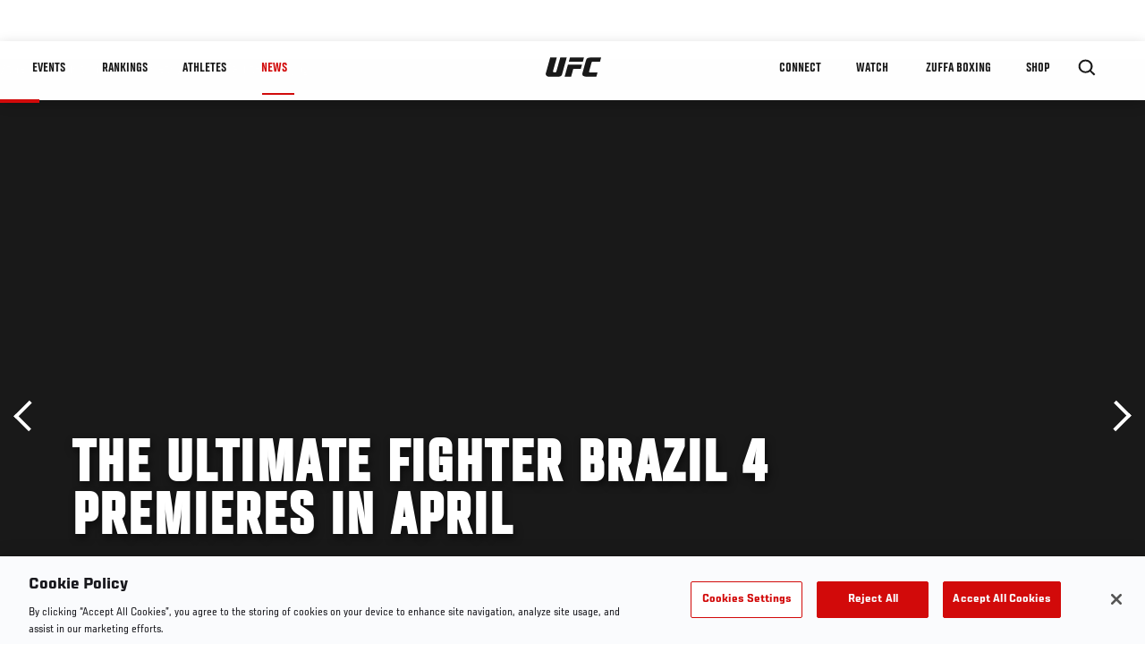

--- FILE ---
content_type: text/html; charset=utf-8
request_url: https://www.google.com/recaptcha/api2/aframe
body_size: 266
content:
<!DOCTYPE HTML><html><head><meta http-equiv="content-type" content="text/html; charset=UTF-8"></head><body><script nonce="GINfZxsStrJpVSopPsmRCA">/** Anti-fraud and anti-abuse applications only. See google.com/recaptcha */ try{var clients={'sodar':'https://pagead2.googlesyndication.com/pagead/sodar?'};window.addEventListener("message",function(a){try{if(a.source===window.parent){var b=JSON.parse(a.data);var c=clients[b['id']];if(c){var d=document.createElement('img');d.src=c+b['params']+'&rc='+(localStorage.getItem("rc::a")?sessionStorage.getItem("rc::b"):"");window.document.body.appendChild(d);sessionStorage.setItem("rc::e",parseInt(sessionStorage.getItem("rc::e")||0)+1);localStorage.setItem("rc::h",'1769123706405');}}}catch(b){}});window.parent.postMessage("_grecaptcha_ready", "*");}catch(b){}</script></body></html>